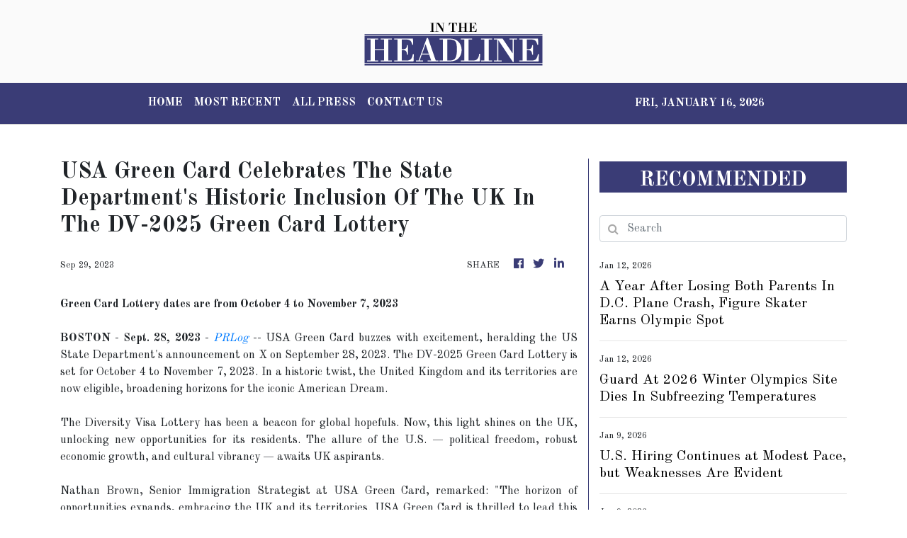

--- FILE ---
content_type: text/html; charset=utf-8
request_url: https://us-central1-vertical-news-network.cloudfunctions.net/get/fetch-include-rss
body_size: 21251
content:
[
  {
    "id": 111343638,
    "title": "Trump Administration Nears Trade Deal With Taiwan",
    "summary": "The deal would cut tariffs and include a commitment from Taiwanese Semiconductor Manufacturing Corporation, the island’s chip giant, to build more manufacturing plants in the United States.",
    "slug": "trump-administration-nears-trade-deal-with-taiwan",
    "link": "https://www.nytimes.com/2026/01/12/business/economy/trump-taiwan-deal.html",
    "date_published": "2026-01-12T17:31:00.000Z",
    "images": "https://static01.nyt.com/images/2026/01/12/multimedia/12dc-trade-taiwan-fhkq/12dc-trade-taiwan-fhkq-mediumSquareAt3X.jpg",
    "categories": "353,577,598,1155,1157,1158,1245,1941,1962",
    "img_id": "0",
    "caption": "",
    "country": "United States",
    "source_type": "rss",
    "source": "New York Times"
  },
  {
    "id": 111332752,
    "title": "Trump on DOJ's Federal Reserve probe: 'I don't know anything about it'",
    "summary": "President Trump said on Sunday that he doesn’t “know anything” about the Department of Justice (DOJ) probe into Federal Reserve Chair Jerome Powell. In a brief interview with NBC News, Trump denied knowledge of the criminal investigation while repeating his frequent criticism of Powell, specifically pointing to ongoing renovations at the two Fed buildings. “I...",
    "slug": "trump-on-dojs-federal-reserve-probe-i-dont-know-anything-about-it",
    "link": "https://thehill.com/homenews/administration/5684261-donald-trump-doj-jerome-powell/",
    "date_published": "2026-01-12T12:49:27.000Z",
    "images": "https://thehill.com/wp-content/uploads/sites/2/2026/01/AP26009767977296-e1768140602896.jpg?w=900",
    "categories": "353,577,598,1155,1157,1158,1245,1941,1962",
    "img_id": "0",
    "caption": "",
    "country": "United States",
    "source_type": "rss",
    "source": "The Hill"
  },
  {
    "id": 111339145,
    "title": "A Year After Losing Both Parents In D.C. Plane Crash, Figure Skater Earns Olympic Spot",
    "summary": "Maxim Naumov's parents, who competed for Russia in two Olympics, were among 67 who died in a commercial plane crash last Jan. 29 in Washington, D.C.",
    "slug": "a-year-after-losing-both-parents-in-dc-plane-crash-figure-skater-earns-olympic-spot",
    "link": "https://www.huffpost.com/entry/maxim-naumov-winter-olympics-2026_n_6964cc5de4b0b3be67eb8ed5",
    "date_published": "2026-01-12T10:52:44.000Z",
    "images": "",
    "categories": "4062,162,1094,2804,4043,4063,4515,4526,4527,4528,4531,4538,4552,4553,4558,4566",
    "img_id": "0",
    "caption": "",
    "country": "United States",
    "source_type": "rss",
    "source": "HuffPost"
  },
  {
    "id": 110967183,
    "title": "Gillingham linked with Scotland raid",
    "summary": "Gillingham are being linked with players in Scotland - with reports of one bid being rejected.",
    "slug": "gillingham-linked-with-scotland-raid",
    "link": "https://www.kentonline.co.uk/medway/sport/gillingham-linked-with-scotland-raid-334902/",
    "date_published": "2026-01-12T10:39:58.000Z",
    "images": "https://www.kentonline.co.uk/_media/img/330x0/F7GS7X5IJ71HN150VIDO.jpg",
    "categories": "4062,162,1094,2804,4043,4063,4515,4526,4527,4528,4531,4538,4552,4553,4558,4566",
    "img_id": "0",
    "caption": "",
    "country": "United Kingdom",
    "source_type": "rss",
    "source": "KentOnline"
  },
  {
    "id": 111339146,
    "title": "Guard At 2026 Winter Olympics Site Dies In Subfreezing Temperatures",
    "summary": "Italy’s government called for a full investigation into the circumstances of the 55-year-old worker’s death.",
    "slug": "guard-at-2026-winter-olympics-site-dies-in-subfreezing-temperatures",
    "link": "https://www.huffpost.com/entry/winter-games-worker-death_n_6964cc0fe4b0dfe68aa83563",
    "date_published": "2026-01-12T10:32:55.000Z",
    "images": "",
    "categories": "4062,162,1094,2804,4043,4063,4515,4526,4527,4528,4531,4538,4552,4553,4558,4566",
    "img_id": "0",
    "caption": "",
    "country": "United States",
    "source_type": "rss",
    "source": "HuffPost"
  },
  {
    "id": 111313600,
    "title": "KentOnline’s team of the week",
    "summary": "Find out who’s in KentOnline’s team of the week and vote for your star man.",
    "slug": "kentonlines-team-of-the-week",
    "link": "https://www.kentonline.co.uk/medway/sport/kentonline-s-team-of-the-week-334977/",
    "date_published": "2026-01-12T09:59:11.000Z",
    "images": "https://www.kentonline.co.uk/_media/img/330x0/WRG5WWRBEOZCMK1CXB2N.jpg",
    "categories": "4062,162,1094,2804,4043,4063,4515,4526,4527,4528,4531,4538,4552,4553,4558,4566",
    "img_id": "0",
    "caption": "",
    "country": "United Kingdom",
    "source_type": "rss",
    "source": "KentOnline"
  },
  {
    "id": 111313601,
    "title": "Comper urges patience as Gillingham’s owners back club",
    "summary": "Gillingham managing director Joe Comper says the owners shouldn’t be the target of fan frustration as the club battles to regain momentum in League 2.",
    "slug": "comper-urges-patience-as-gillinghams-owners-back-club",
    "link": "https://www.kentonline.co.uk/medway/sport/comper-urges-patience-as-gillingham-s-owners-back-club-334972/",
    "date_published": "2026-01-12T05:00:00.000Z",
    "images": "https://www.kentonline.co.uk/_media/img/330x0/Z9WXQU7NUPLQZP4OXYK6.jpg",
    "categories": "4062,162,1094,2804,4043,4063,4515,4526,4527,4528,4531,4538,4552,4553,4558,4566",
    "img_id": "0",
    "caption": "",
    "country": "United Kingdom",
    "source_type": "rss",
    "source": "KentOnline"
  },
  {
    "id": 111290917,
    "title": "Bessent says US may lift some Venezuela sanctions this week: Reuters",
    "summary": "Treasury Secretary Scott Bessent told Reuters on Friday that the U.S. may lift some sanctions on Venezuela in order to facilitate oil sales.  Bessent also said that nearly $5 billion in Venezuela’s frozen International Monetary Fund (IMF) special drawing rights monetary assets could be used to rebuild its economy. The IMF has not engaged with...",
    "slug": "bessent-says-us-may-lift-some-venezuela-sanctions-this-week-reuters",
    "link": "https://thehill.com/policy/international/5684077-treasury-venezuela-oil-sales/",
    "date_published": "2026-01-12T04:23:56.000Z",
    "images": "https://thehill.com/wp-content/uploads/sites/2/2025/12/AP25309791037015-e1764684092791.jpg?w=900",
    "categories": "353,577,598,1155,1157,1158,1245,1941,1962",
    "img_id": "0",
    "caption": "",
    "country": "United States",
    "source_type": "rss",
    "source": "The Hill"
  },
  {
    "id": 111269862,
    "title": "Stock futures fall after Powell confirms criminal probe into Fed",
    "summary": "Stocks fell in overnight trading Sunday after Federal Reserve Chair Jerome Powell confirmed the Trump administration had opened a criminal investigation into the central bank. Dow Jones Industrial Average futures were down 200 points shortly after 8:30 p.m. EST, falling 0.4 percent. S&P 500 futures were down 0.5 percent and Nasdaq futures were down 0.7...",
    "slug": "stock-futures-fall-after-powell-confirms-criminal-probe-into-fed",
    "link": "https://thehill.com/business/5683977-stocks-fall-federal-reserve-investigation/",
    "date_published": "2026-01-12T01:58:49.000Z",
    "images": "https://thehill.com/wp-content/uploads/sites/2/2025/07/PowellJerome_TrumpDonald_FedVisit_072425_APPhotoJuliaDemareeNikhinson.jpg?w=900",
    "categories": "353,577,598,1155,1157,1158,1245,1941,1962",
    "img_id": "0",
    "caption": "",
    "country": "United States",
    "source_type": "rss",
    "source": "The Hill"
  },
  {
    "id": 111269863,
    "title": "Powell confirms DOJ probe into Fed, blasts Trump pressure on rates",
    "summary": "The Department of Justice (DOJ) has opened a probe into the Federal Reserve’s ongoing renovation of its headquarters in Washington, D.C. Federal Reserve Chair Jerome Powell said in a statement Sunday that the DOJ served the Fed with grand jury subpoenas and threatened a criminal indictment related to his testimony before the Senate Banking Committee...",
    "slug": "powell-confirms-doj-probe-into-fed-blasts-trump-pressure-on-rates",
    "link": "https://thehill.com/business/5683941-doj-probe-federal-reserve/",
    "date_published": "2026-01-12T01:11:47.000Z",
    "images": "https://thehill.com/wp-content/uploads/sites/2/2025/12/AP25302717886123_da0010-e1765391247972.jpg?w=900",
    "categories": "353,577,598,1155,1157,1158,1245,1941,1962",
    "img_id": "0",
    "caption": "",
    "country": "United States",
    "source_type": "rss",
    "source": "The Hill"
  },
  {
    "id": 111257667,
    "title": "Cuba responds to Trump's demand to cut deal: 'No one dictates what we do' ",
    "summary": "Cuba has responded to President Trump’s demand to cut a deal with the United States, saying, “No one dictates what we do.” “#Cuba is a free, independent, and sovereign nation. No one dictates what we do. Cuba does not aggress; it is aggressed upon by the United States for 66 years, and it does not...",
    "slug": "cuba-responds-to-trumps-demand-to-cut-deal-no-one-dictates-what-we-do",
    "link": "https://thehill.com/policy/international/5683804-cuba-trump-deal-demands/",
    "date_published": "2026-01-11T22:28:52.000Z",
    "images": "https://thehill.com/wp-content/uploads/sites/2/2026/01/AP26003682662963-e1767625424357.jpg?w=900",
    "categories": "353,577,598,1155,1157,1158,1245,1941,1962",
    "img_id": "0",
    "caption": "",
    "country": "United States",
    "source_type": "rss",
    "source": "The Hill"
  },
  {
    "id": 111213872,
    "title": "Trump signs executive order to safeguard Venezuelan oil revenue",
    "summary": "President Trump signed an executive order to protect Venezuelan oil revenue from being used in judicial proceedings, a week after U.S. forces initiated a covert operation to capture former Venezuelan President Nicolás Maduro. The executive order, signed Friday and made public on Saturday, declared a national emergency to ensure Venezuelan oil revenue held in U.S....",
    "slug": "trump-signs-executive-order-to-safeguard-venezuelan-oil-revenue",
    "link": "https://thehill.com/homenews/administration/5683409-trump-executive-order-venezuela-oil/",
    "date_published": "2026-01-11T14:10:09.000Z",
    "images": "https://thehill.com/wp-content/uploads/sites/2/2026/01/AP26009767977296-e1768140602896.jpg?w=900",
    "categories": "353,577,598,1155,1157,1158,1245,1941,1962",
    "img_id": "0",
    "caption": "",
    "country": "United States",
    "source_type": "rss",
    "source": "The Hill"
  },
  {
    "id": 111153460,
    "title": "Bessent: Covering tariff refunds wouldn't be a 'problem' for Treasury",
    "summary": "Treasury Secretary Scott Bessent on Friday said it's no \"problem\" for the U.S. to pay off tariff refunds if the Supreme Court rules against President Trump's tariffs. \"It won't be a problem if we have to do it, but I can tell you that if it happens — which I don't think it's going to...",
    "slug": "bessent-covering-tariff-refunds-wouldnt-be-a-problem-for-treasury",
    "link": "https://thehill.com/homenews/administration/5683246-trump-tariffs-treasury-refunds/",
    "date_published": "2026-01-11T04:01:54.000Z",
    "images": "https://thehill.com/wp-content/uploads/sites/2/2025/12/AP25309791037015-e1764684092791.jpg?w=900",
    "categories": "353,577,598,1155,1157,1158,1245,1941,1962",
    "img_id": "0",
    "caption": "",
    "country": "United States",
    "source_type": "rss",
    "source": "The Hill"
  },
  {
    "id": 111130202,
    "title": "Loeffler says SBA will relocate Minneapolis district office amid 'local hostility' toward ICE",
    "summary": "Small Business Administration (SBA) head Kelly Loeffler said Saturday that the agency’s Minneapolis office is being relocated, citing “overwhelming local hostility” toward Immigration and Customs Enforcement (ICE) officers in recent days. “Since Day One, I have been clear that SBA will not continue to surge resources to communities that refuse to protect their small business...",
    "slug": "loeffler-says-sba-will-relocate-minneapolis-district-office-amid-local-hostility-toward-ice",
    "link": "https://thehill.com/homenews/state-watch/5683142-sba-to-relocate-minneapolis-office/",
    "date_published": "2026-01-10T23:35:26.000Z",
    "images": "https://thehill.com/wp-content/uploads/sites/2/2025/03/AP25029774793872-e1742573230961.jpg?w=900",
    "categories": "353,577,598,1155,1157,1158,1245,1941,1962",
    "img_id": "0",
    "caption": "",
    "country": "United States",
    "source_type": "rss",
    "source": "The Hill"
  },
  {
    "id": 111120056,
    "title": "O’Leary calls December jobs report ‘soft'",
    "summary": "Entrepreneur Kevin O’Leary on Friday said job gains in December were “soft,\" but added that he is optimistic about the U.S. economy in 2026. The U.S. added 50,000 jobs last month while the unemployment rate dropped to 4.4 percent. “Fifty thousand was soft, no getting around it. You wish it was 150,000,” O’Leary, a Canadian...",
    "slug": "oleary-calls-december-jobs-report-soft",
    "link": "https://thehill.com/business/5683025-oleary-job-market-concerns/",
    "date_published": "2026-01-10T21:10:16.000Z",
    "images": "https://thehill.com/wp-content/uploads/sites/2/2025/04/olearykevin_040925gn10_w.jpg?w=900",
    "categories": "353,577,598,1155,1157,1158,1245,1941,1962",
    "img_id": "0",
    "caption": "",
    "country": "United States",
    "source_type": "rss",
    "source": "The Hill"
  },
  {
    "id": 111131499,
    "title": "Southern Counties East League round-up",
    "summary": "Whitstable scored twice at the death to move 11 points clear in the Southern Counties East Premier Division.",
    "slug": "southern-counties-east-league-roundup",
    "link": "https://www.kentonline.co.uk/whitstable/sport/southern-counties-east-league-round-up-334953/",
    "date_published": "2026-01-10T21:06:24.000Z",
    "images": "https://www.kentonline.co.uk/_media/img/330x0/GZSPMDD4BBAHLXPG4NTU.jpg",
    "categories": "4062,162,1094,2804,4043,4063,4515,4526,4527,4528,4531,4538,4552,4553,4558,4566",
    "img_id": "0",
    "caption": "",
    "country": "United Kingdom",
    "source_type": "rss",
    "source": "KentOnline"
  },
  {
    "id": 111131500,
    "title": "Isthmian League round-up",
    "summary": "Substitute Kai Garrett scored a late winner on his debut as Ashford stormed back to beat AFC Croydon in Isthmian South East.",
    "slug": "isthmian-league-roundup",
    "link": "https://www.kentonline.co.uk/ashford/sport/isthmian-league-round-up-334951/",
    "date_published": "2026-01-10T20:27:10.000Z",
    "images": "https://www.kentonline.co.uk/_media/img/330x0/SWQLV3RCDJMH30DU77UT.jpg",
    "categories": "4062,162,1094,2804,4043,4063,4515,4526,4527,4528,4531,4538,4552,4553,4558,4566",
    "img_id": "0",
    "caption": "",
    "country": "United Kingdom",
    "source_type": "rss",
    "source": "KentOnline"
  },
  {
    "id": 110937198,
    "title": "Football fixtures and results",
    "summary": "Catch up with all the week’s football fixtures and results.",
    "slug": "football-fixtures-and-results",
    "link": "https://www.kentonline.co.uk/maidstone/sport/football-fixtures-and-results-334850/",
    "date_published": "2026-01-10T19:15:07.000Z",
    "images": "https://www.kentonline.co.uk/_media/img/330x0/398NCE1UK3L3HLGFSILQ.jpg",
    "categories": "4062,162,1094,2804,4043,4063,4515,4526,4527,4528,4531,4538,4552,4553,4558,4566",
    "img_id": "0",
    "caption": "",
    "country": "United Kingdom",
    "source_type": "rss",
    "source": "KentOnline"
  },
  {
    "id": 111110445,
    "title": "Bill Pulte says White House moving away from 50-year mortgage plan ",
    "summary": "Federal Housing Finance Agency Director Bill Pulte indicated Friday that the Trump administration may be moving away from a 50-year mortgage proposal floated as a way to lower costs for homebuyers. “I think we have other priorities,” Pulte told reporters when asked if the White House was still considering the idea. His comments came just...",
    "slug": "bill-pulte-says-white-house-moving-away-from-50year-mortgage-plan",
    "link": "https://thehill.com/homenews/administration/5682900-mortgage-proposal-reconsideration/",
    "date_published": "2026-01-10T19:09:55.000Z",
    "images": "https://thehill.com/wp-content/uploads/sites/2/2025/12/AP25245457703609-e1764873756369.jpg?w=900",
    "categories": "353,577,598,1155,1157,1158,1245,1941,1962",
    "img_id": "0",
    "caption": "",
    "country": "United States",
    "source_type": "rss",
    "source": "The Hill"
  },
  {
    "id": 111027738,
    "title": "Trump calls for one-year 10 percent cap on credit card interest rates",
    "summary": "President Trump on Friday night called on credit card companies to cap interest rates at 10 percent. “Please be informed that we will no longer let the American Public be ‘ripped off’ by Credit Card Companies that are charging Interest Rates of 20 to 30%, and even more, which festered unimpeded during the Sleepy Joe...",
    "slug": "trump-calls-for-oneyear-10-percent-cap-on-credit-card-interest-rates",
    "link": "https://thehill.com/homenews/administration/5682596-trump-credit-card-interest/",
    "date_published": "2026-01-10T03:10:19.000Z",
    "images": "https://thehill.com/wp-content/uploads/sites/2/2026/01/AP26003610658998-e1767888054209.jpg?w=900",
    "categories": "353,577,598,1155,1157,1158,1245,1941,1962",
    "img_id": "0",
    "caption": "",
    "country": "United States",
    "source_type": "rss",
    "source": "The Hill"
  },
  {
    "id": 110968688,
    "title": "E.U. and South America to Form Free-Trade Zone With 700 Million People",
    "summary": "The agreement represents a push for deeper global cooperation, in contrast to the United States’ turning to coercion in its dealings with other countries.",
    "slug": "eu-and-south-america-to-form-freetrade-zone-with-700-million-people",
    "link": "https://www.nytimes.com/2026/01/09/business/economy/european-union-mercosur-trade.html",
    "date_published": "2026-01-10T01:56:20.000Z",
    "images": "https://static01.nyt.com/images/2026/01/09/multimedia/09biz-eu-mercosur1-qchz/09biz-eu-mercosur1-qchz-mediumSquareAt3X.jpg",
    "categories": "353,577,598,1155,1157,1158,1245,1941,1962",
    "img_id": "0",
    "caption": "",
    "country": "United States",
    "source_type": "rss",
    "source": "New York Times"
  },
  {
    "id": 110980739,
    "title": "U.S. Hiring Continues at Modest Pace, but Weaknesses Are Evident",
    "summary": "The unemployment rate fell in December, but job growth across 2025 was the lowest in five years.",
    "slug": "us-hiring-continues-at-modest-pace-but-weaknesses-are-evident",
    "link": "https://www.nytimes.com/2026/01/05/business/economy/business-economy-jobs-report-december.html",
    "date_published": "2026-01-09T23:17:06.000Z",
    "images": "",
    "categories": "353,577,598,1155,1157,1158,1245,1941,1962",
    "img_id": "0",
    "caption": "",
    "country": "United States",
    "source_type": "rss",
    "source": "New York Times"
  },
  {
    "id": 111015594,
    "title": "Supreme Court will hear Cisco’s appeal in Falun Gong lawsuit",
    "summary": "The Supreme Court agreed to hear Cisco’s bid to stave off a long-running lawsuit alleging the tech giant aided the Chinese government’s persecution of the Falun Gong spiritual movement.  The 2011 lawsuit is brought by a group of Chinese nationals and a U.S. citizen who say they or their family members are Falun Gong practitioners who suffered torture, forced labor or other abuses while detained in China.  They claim Cisco and two of its...",
    "slug": "supreme-court-will-hear-ciscos-appeal-infalun-gong-lawsuit",
    "link": "https://thehill.com/regulation/court-battles/5682351-supreme-court-cisco-china-persecution/",
    "date_published": "2026-01-09T22:47:10.000Z",
    "images": "https://thehill.com/wp-content/uploads/sites/2/2023/09/650cad0fca0853.88432048.jpeg?w=900",
    "categories": "353,577,598,1155,1157,1158,1245,1941,1962",
    "img_id": "0",
    "caption": "",
    "country": "United States",
    "source_type": "rss",
    "source": "The Hill"
  },
  {
    "id": 111015595,
    "title": "Supreme Court will review FCC’s fines against AT&T, Verizon ",
    "summary": "The Supreme Court agreed Friday to decide whether the Federal Communications Commission's (FCC) authority to issue massive fines violated AT&T's and Verizon’s constitutional right to a jury trial.  It’s the latest Supreme Court case to take aim at federal agencies’ regulatory power. The case is expected to be argued near the end of this term, which would enable it to...",
    "slug": "supreme-court-willreviewfccsfines-against-att-verizon",
    "link": "https://thehill.com/regulation/court-battles/5682306-supreme-court-fcc-fines-att-verizon/",
    "date_published": "2026-01-09T22:23:01.000Z",
    "images": "https://thehill.com/wp-content/uploads/sites/2/2025/11/AP24194428069855-e1763049330598.jpg?w=800",
    "categories": "353,577,598,1155,1157,1158,1245,1941,1962",
    "img_id": "0",
    "caption": "",
    "country": "United States",
    "source_type": "rss",
    "source": "The Hill"
  },
  {
    "id": 111007278,
    "title": "Jobs Report Shows U.S. Hiring Slowed One Year Into Trump’s Second Term",
    "summary": "As economists pointed to some of the president’s policies to explain the latest Labor Department data, White House aides sought to make the case for optimism in the new year.",
    "slug": "jobs-report-shows-us-hiring-slowed-one-year-into-trumps-second-term",
    "link": "https://www.nytimes.com/2026/01/09/us/politics/us-hiring-economy-trump-second-term.html",
    "date_published": "2026-01-09T21:39:15.000Z",
    "images": "https://static01.nyt.com/images/2026/01/09/multimedia/09biz-jobs-report-trump-qblv/09biz-jobs-report-trump-qblv-mediumSquareAt3X.jpg",
    "categories": "353,577,598,1155,1157,1158,1245,1941,1962",
    "img_id": "0",
    "caption": "",
    "country": "United States",
    "source_type": "rss",
    "source": "New York Times"
  },
  {
    "id": 111015596,
    "title": "Trump accidentally disclosed jobs report data before release, White House says",
    "summary": "The White House said Friday it is reviewing its policies regarding economic data releases after an “inadvertent disclosure” of jobs report data by President Trump. In a series of Thursday evening posts on Truth Social, the president shared infographics including information from the December jobs report, which was released Friday morning. Presidents are routinely briefed...",
    "slug": "trump-accidentally-disclosed-jobs-report-data-before-release-white-house-says",
    "link": "https://thehill.com/business/5681858-trump-discloses-jobs-report-data/",
    "date_published": "2026-01-09T20:09:11.000Z",
    "images": "https://thehill.com/wp-content/uploads/sites/2/2026/01/AP26006560139543-e1767878612533.jpg?w=900",
    "categories": "353,577,598,1155,1157,1158,1245,1941,1962",
    "img_id": "0",
    "caption": "",
    "country": "United States",
    "source_type": "rss",
    "source": "The Hill"
  },
  {
    "id": 110997514,
    "title": "Macy’s to close stores across 12 states in early 2026: Which locations are shuttering?",
    "summary": "Macy’s has revealed the latest stores slated for closure as part of its ongoing efforts to reallocate resources and strengthen the brand.",
    "slug": "macys-to-close-stores-across-12-states-in-early-2026-which-locations-are-shuttering",
    "link": "https://thehill.com/business/5681572-macys-to-close-stores-across-12-states-in-early-2026-which-locations-are-shuttering/",
    "date_published": "2026-01-09T17:28:11.000Z",
    "images": "https://thehill.com/wp-content/uploads/sites/2/2026/01/MacysAP25347095009498-e1767979333432.jpg?w=800",
    "categories": "353,577,598,1155,1157,1158,1245,1941,1962",
    "img_id": "0",
    "caption": "",
    "country": "United States",
    "source_type": "rss",
    "source": "The Hill"
  },
  {
    "id": 110980738,
    "title": "What to know about the report.",
    "summary": "",
    "slug": "what-to-know-about-the-report",
    "link": "https://www.nytimes.com/live/2026/01/05/business/jobs-report-economy/what-to-know-about-the-report",
    "date_published": "2026-01-09T15:05:02.000Z",
    "images": "",
    "categories": "353,577,598,1155,1157,1158,1245,1941,1962",
    "img_id": "0",
    "caption": "",
    "country": "United States",
    "source_type": "rss",
    "source": "New York Times"
  },
  {
    "id": 110968689,
    "title": "December’s Jobs Data Reinforces Fed’s Cautious Approach to Future Cuts",
    "summary": "For the central bank to lower interest rates again, officials will likely need to see more notable signs that unemployment is rising.",
    "slug": "decembers-jobs-data-reinforces-feds-cautious-approach-to-future-cuts",
    "link": "https://www.nytimes.com/2026/01/09/business/economy/federal-reserve-labor-market-rate-cuts.html",
    "date_published": "2026-01-09T14:23:55.000Z",
    "images": "https://static01.nyt.com/images/2026/01/09/multimedia/09biz-jobs-fed-vqhj/09biz-jobs-fed-vqhj-mediumSquareAt3X.jpg",
    "categories": "353,577,598,1155,1157,1158,1245,1941,1962",
    "img_id": "0",
    "caption": "",
    "country": "United States",
    "source_type": "rss",
    "source": "New York Times"
  },
  {
    "id": 110968690,
    "title": "What to know about the report.",
    "summary": "Data on the labor market in December will be closely watched for clues on the state of the economy.",
    "slug": "what-to-know-about-the-report",
    "link": "https://www.nytimes.com/live/2026/01/05/business/jobs-report-economy/business-economy-jobs-report-december",
    "date_published": "2026-01-09T13:39:57.000Z",
    "images": "",
    "categories": "353,577,598,1155,1157,1158,1245,1941,1962",
    "img_id": "0",
    "caption": "",
    "country": "United States",
    "source_type": "rss",
    "source": "New York Times"
  },
  {
    "id": 110977980,
    "title": "US added 50K jobs in December as hiring slowed",
    "summary": "The U.S. added 50,000 jobs and the unemployment rate ticked down to 4.4 percent in December, according to data released Friday by the Labor Department. Economists expected the December jobs report to show a gain of roughly 55,000 jobs and the jobless rate to tick down to 4.5 percent, according to consensus estimates. The Bureau...",
    "slug": "us-added-50k-jobs-in-december-as-hiring-slowed",
    "link": "https://thehill.com/business/5681048-us-added-50k-jobs-in-december-as-hiring-slowed/",
    "date_published": "2026-01-09T13:34:23.000Z",
    "images": "https://thehill.com/wp-content/uploads/sites/2/2025/12/AP25310648029499-e1764861030614.jpg?w=900",
    "categories": "353,577,598,1155,1157,1158,1245,1941,1962",
    "img_id": "0",
    "caption": "",
    "country": "United States",
    "source_type": "rss",
    "source": "The Hill"
  },
  {
    "id": 110841139,
    "title": "Minimum Wage Rises in Some States as Workers Struggle With Basic Costs",
    "summary": "This year, for the first time, more workers will live in states with a minimum wage of at least $15 per hour than in states with the federal minimum of $7.25.",
    "slug": "minimum-wage-rises-in-some-states-as-workers-struggle-with-basic-costs",
    "link": "https://www.nytimes.com/2026/01/08/us/minimum-wage-increases.html",
    "date_published": "2026-01-09T12:49:47.000Z",
    "images": "https://static01.nyt.com/images/2026/01/08/us/08nat-minimum-wage/08nat-minimum-wage-mediumSquareAt3X.jpg",
    "categories": "353,577,598,1155,1157,1158,1245,1941,1962",
    "img_id": "0",
    "caption": "",
    "country": "United States",
    "source_type": "rss",
    "source": "New York Times"
  },
  {
    "id": 110926379,
    "title": "Nicolai Tangen Manages Trillions of Dollars, but His Podcast Made Him Famous",
    "summary": "Nicolai Tangen wanted to raise the profile of Norway’s $2.1 trillion oil fund and change corporate behavior, but he may have helped embroil it in a geopolitical tangle.",
    "slug": "nicolai-tangen-manages-trillions-of-dollars-but-his-podcast-made-him-famous",
    "link": "https://www.nytimes.com/2026/01/09/business/economy/nicolai-tangen-in-good-company-podcast-norges-bank.html",
    "date_published": "2026-01-09T12:08:53.000Z",
    "images": "https://static01.nyt.com/images/2026/01/11/multimedia/00biz-norway-wealth-fund-10-qjcl/00biz-norway-wealth-fund-10-qjcl-mediumSquareAt3X.jpg",
    "categories": "353,577,598,1155,1157,1158,1245,1941,1962",
    "img_id": "0",
    "caption": "",
    "country": "United States",
    "source_type": "rss",
    "source": "New York Times"
  },
  {
    "id": 110966251,
    "title": "The top 10 hottest housing markets in 2026: Zillow",
    "summary": "Homebuyers in this Northeast city should brace for \"bidding wars and broken hearts,\" according to Zillow.",
    "slug": "the-top-10-hottest-housing-markets-in-2026-zillow",
    "link": "https://thehill.com/business/5679688-top-10-hottest-housing-markets-2026/",
    "date_published": "2026-01-09T11:50:19.000Z",
    "images": "https://thehill.com/wp-content/uploads/sites/2/2026/01/AP18103816828639-e1767959404523.jpg?w=900",
    "categories": "353,577,598,1155,1157,1158,1245,1941,1962",
    "img_id": "0",
    "caption": "",
    "country": "United States",
    "source_type": "rss",
    "source": "The Hill"
  },
  {
    "id": 110966252,
    "title": "These are the 10 fastest-growing jobs in the US, LinkedIn says",
    "summary": "AI-related roles rank among the fastest-growing jobs in the U.S., LinkedIn's annual rankings show.",
    "slug": "these-are-the-10-fastestgrowing-jobs-in-the-us-linkedin-says",
    "link": "https://thehill.com/business/5680480-10-fastest-growing-jobs-us/",
    "date_published": "2026-01-09T11:36:45.000Z",
    "images": "https://thehill.com/wp-content/uploads/sites/2/2026/01/GettyImages-2175168300-e1767914768635.jpg?w=800",
    "categories": "353,577,598,1155,1157,1158,1245,1941,1962",
    "img_id": "0",
    "caption": "",
    "country": "United States",
    "source_type": "rss",
    "source": "The Hill"
  },
  {
    "id": 110966253,
    "title": "Trump plans for Venezuela's oil begin to take shape ahead of Friday White House meeting",
    "summary": "The Trump administration’s plans for Venezuelan oil are beginning to take shape, including a U.S. takeover of the fuel produced there and something of a step back from the initial push to swiftly involve U.S. producers. Immediately after the capture of Venezuelan leader Nicolás Maduro, President Trump indicated that U.S. firms��would be involved in pumping the...",
    "slug": "trump-plans-for-venezuelas-oil-begin-to-take-shape-ahead-of-friday-white-house-meeting",
    "link": "https://thehill.com/policy/energy-environment/5680274-trump-venezuela-oil-maduro/",
    "date_published": "2026-01-09T11:00:00.000Z",
    "images": "https://thehill.com/wp-content/uploads/sites/2/2026/01/VenezuelaOil_Frazin_AP_EdgarFrias.jpg?w=900",
    "categories": "353,577,598,1155,1157,1158,1245,1941,1962",
    "img_id": "0",
    "caption": "",
    "country": "United States",
    "source_type": "rss",
    "source": "The Hill"
  },
  {
    "id": 110959049,
    "title": "What to Know About the Latest Jobs Report",
    "summary": "Data on the labor market in December will be closely watched for clues on the state of the economy.",
    "slug": "what-to-know-about-the-latest-jobs-report",
    "link": "https://www.nytimes.com/2026/01/09/business/economy/business-economy-jobs-report-december.html",
    "date_published": "2026-01-09T10:02:18.000Z",
    "images": "https://static01.nyt.com/images/2026/01/09/multimedia/09biz-jobs-promo-cqbm/09biz-jobs-promo-cqbm-mediumSquareAt3X.jpg",
    "categories": "353,577,598,1155,1157,1158,1245,1941,1962",
    "img_id": "0",
    "caption": "",
    "country": "United States",
    "source_type": "rss",
    "source": "New York Times"
  },
  {
    "id": 110984651,
    "title": "2-Time U.S. Olympic Champion Injured In 'Silliest Fall,' Putting 2026 Games In Doubt",
    "summary": "The accident threatens the star's chance to win a third straight gold medal at next month's Winter Olympics in Italy.",
    "slug": "2time-us-olympic-champion-injured-in-silliest-fall-putting-2026-games-in-doubt",
    "link": "https://www.huffpost.com/entry/winter-olympics-star-injured_n_6960a44de4b088e2524e308e",
    "date_published": "2026-01-09T06:54:38.000Z",
    "images": "",
    "categories": "4062,162,1094,2804,4043,4063,4515,4526,4527,4528,4531,4538,4552,4553,4558,4566",
    "img_id": "0",
    "caption": "",
    "country": "United States",
    "source_type": "rss",
    "source": "HuffPost"
  },
  {
    "id": 110912174,
    "title": "'Vast wealth Trump imagines' from Venezuelan oil doesn't exist: Krugman",
    "summary": "Economist Paul Krugman on Wednesday said there's no wealth to be gained after President Trump said that U.S. oil companies would take control of Venezuela's oil production following the ousting of the country's president, Nicolás Maduro. \"Donald Trump’s Venezuela venture is a very different story,\" Krugman wrote on his Substack. \"During his triumphalist press conference after the...",
    "slug": "vast-wealth-trump-imagines-from-venezuelan-oil-doesnt-exist-krugman",
    "link": "https://thehill.com/homenews/administration/5679642-krugman-venezuela-oil-reserves/",
    "date_published": "2026-01-08T23:37:00.000Z",
    "images": "https://thehill.com/wp-content/uploads/sites/2/2024/12/GettyImages-2159826020-e1733929384832.jpg?w=900",
    "categories": "353,577,598,1155,1157,1158,1245,1941,1962",
    "img_id": "0",
    "caption": "",
    "country": "United States",
    "source_type": "rss",
    "source": "The Hill"
  },
  {
    "id": 110912175,
    "title": "Trump says he's ordered $200 billion mortgage bond purchase",
    "summary": "President Trump said Thursday he ordered the purchase of $200 billion in mortgage bonds with the goal of easing housing costs through lower interest rates. In a Thursday post on Truth Social, the president said he instructed unspecified \"Representatives\" to buy $200 billion in mortgage-backed securities, which he argued would \"drive Mortgage Rates DOWN, monthly...",
    "slug": "trump-says-hes-ordered-200-billion-mortgage-bond-purchase",
    "link": "https://thehill.com/business/5680245-trump-orders-mortgage-bond-purchase/",
    "date_published": "2026-01-08T23:17:01.000Z",
    "images": "https://thehill.com/wp-content/uploads/sites/2/2026/01/housing_affordable_new-york_mortgage_05222020_AP20198597584060-1.jpg?w=900",
    "categories": "353,577,598,1155,1157,1158,1245,1941,1962",
    "img_id": "0",
    "caption": "",
    "country": "United States",
    "source_type": "rss",
    "source": "The Hill"
  },
  {
    "id": 110891130,
    "title": "Galinson invests millions as Gillingham's losses increase",
    "summary": "Gillingham’s latest accounts reveal an increase in recorded losses, which now stand at more than &#163;13m.",
    "slug": "galinson-invests-millions-as-gillinghams-losses-increase",
    "link": "https://www.kentonline.co.uk/medway/sport/galinson-invests-millions-as-gillinghams-losses-increase-334881/",
    "date_published": "2026-01-08T20:58:38.000Z",
    "images": "https://www.kentonline.co.uk/_media/img/330x0/Z41YCV4PM0RT8XU3JW5W.jpg",
    "categories": "4062,162,1094,2804,4043,4063,4515,4526,4527,4528,4531,4538,4552,4553,4558,4566",
    "img_id": "0",
    "caption": "",
    "country": "United Kingdom",
    "source_type": "rss",
    "source": "KentOnline"
  },
  {
    "id": 110851025,
    "title": "U.S. Trade Deficit Fell to Lowest Level Since 2009 as Tariffs Reshape Trade",
    "summary": "The monthly trade deficit continued to shrink in October after President Trump imposed sweeping tariffs on imports, the latest data showed.",
    "slug": "us-trade-deficit-fell-to-lowest-level-since-2009-as-tariffs-reshape-trade",
    "link": "https://www.nytimes.com/2026/01/08/business/economy/us-trade-deficit-tariffs.html",
    "date_published": "2026-01-08T16:08:33.000Z",
    "images": "https://static01.nyt.com/images/2026/01/08/multimedia/2025-biz-standalone-promos-new-2026-01-08-monthly-trade/2025-biz-standalone-promos-new-2026-01-08-monthly-trade-mediumSquareAt3X.png",
    "categories": "353,577,598,1155,1157,1158,1245,1941,1962",
    "img_id": "0",
    "caption": "",
    "country": "United States",
    "source_type": "rss",
    "source": "New York Times"
  },
  {
    "id": 110850071,
    "title": "Wicketkeeper-batsman signs new Kent deal",
    "summary": "Harry Finch has signed a Kent contract extension ahead of their 2026 summer.",
    "slug": "wicketkeeperbatsman-signs-new-kent-deal",
    "link": "https://www.kentonline.co.uk/canterbury/sport/wicketkeeper-batsman-signs-new-kent-deal-334835/",
    "date_published": "2026-01-08T11:00:26.000Z",
    "images": "https://www.kentonline.co.uk/_media/img/330x0/MH1PUA7MZ8T7TV6RTBQ6.jpg",
    "categories": "4062,162,1094,2804,4043,4063,4515,4526,4527,4528,4531,4538,4552,4553,4558,4566",
    "img_id": "0",
    "caption": "",
    "country": "United Kingdom",
    "source_type": "rss",
    "source": "KentOnline"
  },
  {
    "id": 110848886,
    "title": "Crypto industry ramps up Senate lobbying ahead of key committee votes",
    "summary": "The cryptocurrency industry is ramping up efforts to get market structure legislation past a key hurdle, as two Senate committees prepare to vote on the bill next week.  Both the Senate Banking and Senate Agriculture panels will hold markups on Jan. 15, even as Republicans and crypto-friendly Democrats seemingly have yet to reach an agreement on bill text after six months of negotiations.  Ahead of the markups next week, The Digital...",
    "slug": "crypto-industry-ramps-up-senate-lobbying-ahead-of-key-committee-votes",
    "link": "https://thehill.com/policy/technology/5677543-crypto-industry-ramps-up-senate-lobbying-ahead-of-key-committee-votes/",
    "date_published": "2026-01-08T11:00:00.000Z",
    "images": "https://thehill.com/wp-content/uploads/sites/2/2026/01/scotttim_100625gn01_w.jpg?w=900",
    "categories": "353,577,598,1155,1157,1158,1245,1941,1962",
    "img_id": "0",
    "caption": "",
    "country": "United States",
    "source_type": "rss",
    "source": "The Hill"
  },
  {
    "id": 110816900,
    "title": "Gillingham on the lookout for new youth boss",
    "summary": "Gillingham are looking for a new youth team manager after Joe Dunne’s decision to move on.",
    "slug": "gillingham-on-the-lookout-for-new-youth-boss",
    "link": "https://www.kentonline.co.uk/medway/sport/gillingham-on-the-lookout-for-new-youth-boss-334821/",
    "date_published": "2026-01-08T05:00:00.000Z",
    "images": "https://www.kentonline.co.uk/_media/img/330x0/2YZ9USKTT59EDWLJ7XZS.jpg",
    "categories": "4062,162,1094,2804,4043,4063,4515,4526,4527,4528,4531,4538,4552,4553,4558,4566",
    "img_id": "0",
    "caption": "",
    "country": "United Kingdom",
    "source_type": "rss",
    "source": "KentOnline"
  },
  {
    "id": 110816899,
    "title": "Belief remains as Williams talks up Gillingham’s promotion hopes",
    "summary": "Jonny Williams insists Gillingham can still mount a promotion push this season despite their poor run of form.",
    "slug": "belief-remains-as-williams-talks-up-gillinghams-promotion-hopes",
    "link": "https://www.kentonline.co.uk/medway/sport/belief-remains-as-williams-talks-up-gillingham-s-promotion-h-334777/",
    "date_published": "2026-01-08T05:00:00.000Z",
    "images": "https://www.kentonline.co.uk/_media/img/330x0/TSYQEHOWZ8P4ZYMGZLUN.jpg",
    "categories": "4062,162,1094,2804,4043,4063,4515,4526,4527,4528,4531,4538,4552,4553,4558,4566",
    "img_id": "0",
    "caption": "",
    "country": "United Kingdom",
    "source_type": "rss",
    "source": "KentOnline"
  },
  {
    "id": 110804093,
    "title": "Trump family crypto company applies for banking charter",
    "summary": "World Liberty Financial (WLF), a cryptocurrency company founded and run by President Trump's family, announced Wednesday it applied to become a national trust bank. In a Wednesday press release, WLF announced it had applied to the Office of the Comptroller of the Currency (OCC) for a federal banking charter. The company joins a string of...",
    "slug": "trump-family-crypto-company-applies-for-banking-charter",
    "link": "https://thehill.com/business/5677908-wlf-applies-national-trust-bank/",
    "date_published": "2026-01-08T00:31:33.000Z",
    "images": "https://thehill.com/wp-content/uploads/sites/2/2025/09/TrumpEric_WorldLibertyFinancial_050125_APPhotoAltafQadri.jpg?w=900",
    "categories": "353,577,598,1155,1157,1158,1245,1941,1962",
    "img_id": "0",
    "caption": "",
    "country": "United States",
    "source_type": "rss",
    "source": "The Hill"
  },
  {
    "id": 110793706,
    "title": "How crypto became a political powerhouse in Trump's Washington",
    "summary": "The cryptocurrency industry has descended on Washington, D.C., over the past year, becoming a key political force with allies at the highest rungs of the Trump administration after years of being spurned by major policymakers. With the inauguration of President Trump, the crypto world was welcomed into D.C. with open arms, where it found purchase with Republican leaders — and...",
    "slug": "how-crypto-became-a-political-powerhouse-in-trumps-washington",
    "link": "https://thehill.com/policy/technology/5674994-trump-crypto-industry-political-rise/",
    "date_published": "2026-01-07T22:11:28.000Z",
    "images": "https://thehill.com/wp-content/uploads/sites/2/2026/01/AP25343726118770-e1767801085979.jpg?w=900",
    "categories": "353,577,598,1155,1157,1158,1245,1941,1962",
    "img_id": "0",
    "caption": "",
    "country": "United States",
    "source_type": "rss",
    "source": "The Hill"
  },
  {
    "id": 110781532,
    "title": "Wright: US will sell Venezuelan oil ‘indefinitely’",
    "summary": "The U.S. will “indefinitely” sell Venezuelan oil, Energy Secretary Chris Wright said Wednesday — indicating that U.S. control will go beyond the barrels President Trump announced Tuesday. “We're going to market the crude coming out of Venezuela: First this backed up stored oil, and then indefinitely, going forward, we will sell the production that comes...",
    "slug": "wright-us-will-sell-venezuelan-oil-indefinitely",
    "link": "https://thehill.com/policy/energy-environment/5676484-venezuela-oil-us-control-energy-chris-wright/",
    "date_published": "2026-01-07T15:38:24.000Z",
    "images": "https://thehill.com/wp-content/uploads/sites/2/2025/11/wrightchris_111325gn01_w.jpg?w=900",
    "categories": "353,577,598,1155,1157,1158,1245,1941,1962",
    "img_id": "0",
    "caption": "",
    "country": "United States",
    "source_type": "rss",
    "source": "The Hill"
  },
  {
    "id": 110781533,
    "title": "Private employers add 41,000 jobs in December, missing estimate",
    "summary": "Private employers added 41,000 jobs in December, recovering from losses in the previous month but missing the projected estimate for gains by a few thousand jobs. Dow Jones estimated the private sector would add about 48,000 jobs in the final month of the year after losing 29,000 workers in November. Gains made were coupled with...",
    "slug": "private-employers-add-41000-jobs-in-december-missing-estimate",
    "link": "https://thehill.com/business/5676352-december-job-growth-recovery/",
    "date_published": "2026-01-07T14:40:36.000Z",
    "images": "https://thehill.com/wp-content/uploads/sites/2/2025/01/AP825895131469-e1736434411228.jpg?w=900",
    "categories": "353,577,598,1155,1157,1158,1245,1941,1962",
    "img_id": "0",
    "caption": "",
    "country": "United States",
    "source_type": "rss",
    "source": "The Hill"
  },
  {
    "id": 110075583,
    "title": "Football fixtures and results",
    "summary": "Catch up with all the football fixtures and results from the first week of the new year.",
    "slug": "football-fixtures-and-results",
    "link": "https://www.kentonline.co.uk/maidstone/sport/football-fixtures-and-results-334568/",
    "date_published": "2026-01-07T13:02:52.000Z",
    "images": "https://www.kentonline.co.uk/_media/img/330x0/BBJP3F6QP0ESCWMCOZ20.jpg",
    "categories": "4062,162,1094,2804,4043,4063,4515,4526,4527,4528,4531,4538,4552,4553,4558,4566",
    "img_id": "0",
    "caption": "",
    "country": "United Kingdom",
    "source_type": "rss",
    "source": "KentOnline"
  },
  {
    "id": 110728406,
    "title": "No cheque-book panic for Gillingham in January window",
    "summary": "Gillingham are determined to avoid overspending in their January search for attacking talent.",
    "slug": "no-chequebook-panic-for-gillingham-in-january-window",
    "link": "https://www.kentonline.co.uk/medway/sport/no-cheque-book-panic-for-gillingham-in-january-window-334776/",
    "date_published": "2026-01-07T05:00:00.000Z",
    "images": "https://www.kentonline.co.uk/_media/img/330x0/S48HXWXPNVN0L6WPNGDQ.jpg",
    "categories": "4062,162,1094,2804,4043,4063,4515,4526,4527,4528,4531,4538,4552,4553,4558,4566",
    "img_id": "0",
    "caption": "",
    "country": "United Kingdom",
    "source_type": "rss",
    "source": "KentOnline"
  },
  {
    "id": 110706219,
    "title": "Trump: Venezuela to turn over 30-50M barrels of oil to US",
    "summary": "President Trump said late Tuesday that Venezuela is going to turn over 30 million to 50 million barrels of oil to the U.S., an announcement that follows the recent operation in which U.S. military forces captured Venezuelan leader Nicolás Maduro. “I am pleased to announce that the Interim Authorities in Venezuela will be turning over...",
    "slug": "trump-venezuela-to-turn-over-3050m-barrels-of-oil-to-us",
    "link": "https://thehill.com/homenews/administration/5675892-venezuela-oil-transfer-trump/",
    "date_published": "2026-01-07T00:46:56.000Z",
    "images": "https://thehill.com/wp-content/uploads/sites/2/2026/01/AP26006563435229-e1767720074293.jpg?w=900",
    "categories": "353,577,598,1155,1157,1158,1245,1941,1962",
    "img_id": "0",
    "caption": "",
    "country": "United States",
    "source_type": "rss",
    "source": "The Hill"
  },
  {
    "id": 110696303,
    "title": "National gas price average to fall to around $3 per gallon",
    "summary": "The yearly average for a gallon of gas is expected to be $2.97, down from $3.10 in 2025.",
    "slug": "national-gas-price-average-to-fall-to-around-3-per-gallon",
    "link": "https://thehill.com/business/5674641-national-gas-price-average-3-dollars-per-gallon/",
    "date_published": "2026-01-06T16:28:43.000Z",
    "images": "https://thehill.com/wp-content/uploads/sites/2/2023/06/GettyImages-1386883085-e1712250514938.jpg?w=900",
    "categories": "353,577,598,1155,1157,1158,1245,1941,1962",
    "img_id": "0",
    "caption": "",
    "country": "United States",
    "source_type": "rss",
    "source": "The Hill"
  },
  {
    "id": 110487961,
    "title": "‘He's the best player to ever average just 30’",
    "summary": "Former England captain Sir Alastair Cook says Zak Crawley has been the “most backed player ever”.",
    "slug": "hes-the-best-player-to-ever-average-just-30",
    "link": "https://www.kentonline.co.uk/canterbury/sport/hes-the-best-player-to-ever-average-just-30-334685/",
    "date_published": "2026-01-06T15:11:04.000Z",
    "images": "https://www.kentonline.co.uk/_media/img/330x0/PXUJHZFSZVAF4EWF1VJC.jpg",
    "categories": "4062,162,1094,2804,4043,4063,4515,4526,4527,4528,4531,4538,4552,4553,4558,4566",
    "img_id": "0",
    "caption": "",
    "country": "United Kingdom",
    "source_type": "rss",
    "source": "KentOnline"
  },
  {
    "id": 110696304,
    "title": "Hilton removing hotel that sparked DHS accusations from its systems",
    "summary": "Hilton said Tuesday it is dissolving its relationship with a Minnesota hotel that sparked backlash from the Department of Homeland Security (DHS) for denying federal immigration agents from booking accommodations.  “The independent hotel owner had assured us that they had fixed this problem and published a message confirming this. A recent video clearly raises concerns...",
    "slug": "hilton-removing-hotel-that-sparked-dhs-accusations-from-its-systems",
    "link": "https://thehill.com/homenews/state-watch/5674328-hilton-removes-minnesota-hotel-dhs/",
    "date_published": "2026-01-06T14:55:47.000Z",
    "images": "https://thehill.com/wp-content/uploads/sites/2/2025/12/AP25321542468524-e1765297156939.jpg?w=900",
    "categories": "353,577,598,1155,1157,1158,1245,1941,1962",
    "img_id": "0",
    "caption": "",
    "country": "United States",
    "source_type": "rss",
    "source": "The Hill"
  },
  {
    "id": 110651671,
    "title": "Trump rejects comparisons between Iraq, Venezuela: ‘We’re going to keep the oil’",
    "summary": "President Trump on Monday dismissed comparisons between past U.S. involvement in Iraq and the recent military operation in Venezuela, saying the difference is that the Trump administration plans to keep the seized oil from Venezuela. “The difference between Iraq and this is that [former President George W. Bush] didn’t keep the oil. We’re going to...",
    "slug": "trump-rejects-comparisons-between-iraq-venezuela-were-going-to-keep-the-oil",
    "link": "https://thehill.com/homenews/administration/5674228-trump-venezuela-iraq-oil/",
    "date_published": "2026-01-06T13:20:58.000Z",
    "images": "https://thehill.com/wp-content/uploads/sites/2/2026/01/AP26004081417884-e1767705138400.jpg?w=900",
    "categories": "353,577,598,1155,1157,1158,1245,1941,1962",
    "img_id": "0",
    "caption": "",
    "country": "United States",
    "source_type": "rss",
    "source": "The Hill"
  },
  {
    "id": 110627534,
    "title": "Special year awaits Kent’s Bell-Drummond",
    "summary": "Batsman Daniel Bell-Drummond has spoken of his gratitude after being awarded a testimonial year by Kent for this year.",
    "slug": "special-year-awaits-kents-belldrummond",
    "link": "https://www.kentonline.co.uk/canterbury/sport/special-year-awaits-kent-s-bell-drummond-334487/",
    "date_published": "2026-01-06T12:00:46.000Z",
    "images": "https://www.kentonline.co.uk/_media/img/330x0/UM58CT7S2MXTSGDCQRY0.jpg",
    "categories": "4062,162,1094,2804,4043,4063,4515,4526,4527,4528,4531,4538,4552,4553,4558,4566",
    "img_id": "0",
    "caption": "",
    "country": "United Kingdom",
    "source_type": "rss",
    "source": "KentOnline"
  },
  {
    "id": 110651672,
    "title": "New cars kept selling in 2025, just not to everyday buyers",
    "summary": "Households earning more than $150,000 now buy 43% of the new cars sold in the U.S., up from 30% in 2019.",
    "slug": "new-cars-kept-selling-in-2025-just-not-to-everyday-buyers",
    "link": "https://thehill.com/business/5674017-new-cars-selling-2025/",
    "date_published": "2026-01-06T11:54:35.000Z",
    "images": "https://thehill.com/wp-content/uploads/sites/2/2026/01/AP25307175732777-e1767700142695.jpg?w=900",
    "categories": "353,577,598,1155,1157,1158,1245,1941,1962",
    "img_id": "0",
    "caption": "",
    "country": "United States",
    "source_type": "rss",
    "source": "The Hill"
  },
  {
    "id": 110651673,
    "title": "Trump makes a play for Venezuela's oil. Will US companies go for it?",
    "summary": "President Trump wants Venezuela’s oil, but whether and to what extent U.S. energy companies will actually go after it remains an open question.  Over the weekend, following the capture of leader Nicolás Maduro, Trump indicated that the U.S. would run Venezuela’s oil industry — along with the rest of the country. He said that U.S. firms...",
    "slug": "trump-makes-a-play-for-venezuelas-oil-will-us-companies-go-for-it",
    "link": "https://thehill.com/policy/energy-environment/5673744-trump-venezuela-oil-maduro-chevron/",
    "date_published": "2026-01-06T11:00:00.000Z",
    "images": "https://thehill.com/wp-content/uploads/sites/2/2026/01/venezuela_oil_12212025ap.jpg?w=900",
    "categories": "353,577,598,1155,1157,1158,1245,1941,1962",
    "img_id": "0",
    "caption": "",
    "country": "United States",
    "source_type": "rss",
    "source": "The Hill"
  },
  {
    "id": 110582234,
    "title": "Jeffries blasts Trump’s Venezuela attack as ‘unprecedented’ fight to reward oil companies",
    "summary": "House Minority Leader Hakeem Jeffries (D-N.Y.) hammered President Trump on Monday for this weekend's U.S. attack on Venezuela, saying the raid was an “unprecedented” exercise lacking both a legal authorization and a practical justification. Speaking to reporters in the Capitol, Jeffries said the Jan. 2 incursion, which led to the capture of Venezuelan leader Nicolás...",
    "slug": "jeffries-blasts-trumps-venezuela-attack-as-unprecedented-fight-to-reward-oil-companies",
    "link": "https://thehill.com/homenews/house/5673710-jeffries-criticizes-trump-venezuela/",
    "date_published": "2026-01-05T23:03:58.000Z",
    "images": "https://thehill.com/wp-content/uploads/sites/2/2026/01/1__6976.jpeg?w=900",
    "categories": "353,577,598,1155,1157,1158,1245,1941,1962",
    "img_id": "0",
    "caption": "",
    "country": "United States",
    "source_type": "rss",
    "source": "The Hill"
  },
  {
    "id": 110570705,
    "title": "DHS blasts Hilton Hotels for 'coordinated campaign' to cancel agents' reservations",
    "summary": "The Department of Homeland Security (DHS) went after Hilton Hotels on Monday, accusing it of engaging in an effort to cancel agents' reservations in Minnesota. The company pushed back on the claim. “@HiltonHotels has launched a coordinated campaign in Minneapolis to REFUSE service to DHS law enforcement,” the department wrote in a post on the...",
    "slug": "dhs-blasts-hilton-hotels-for-coordinated-campaign-to-cancel-agents-reservations",
    "link": "https://thehill.com/policy/national-security/5673439-homeland-security-hilton-hotels/",
    "date_published": "2026-01-05T20:58:07.000Z",
    "images": "https://thehill.com/wp-content/uploads/sites/2/2025/08/AP831767902322-e1754484994935.jpg?w=900",
    "categories": "353,577,598,1155,1157,1158,1245,1941,1962",
    "img_id": "0",
    "caption": "",
    "country": "United States",
    "source_type": "rss",
    "source": "The Hill"
  },
  {
    "id": 110559862,
    "title": "US-based multinational companies will be exempt from global tax deal",
    "summary": "WASHINGTON (AP) — U.S. multinational corporations will be exempted from paying more corporate taxes overseas in a deal finalized by the Organization for Economic Cooperation and Development. The OECD announced Monday that nearly 150 countries have agreed on the plan, initially crafted in 2021, to stop large global companies from shifting profits to low-tax countries,...",
    "slug": "usbased-multinational-companies-will-be-exempt-from-global-tax-deal",
    "link": "https://thehill.com/business/multinational-companies-global-tax-deal-oecd/",
    "date_published": "2026-01-05T18:31:27.000Z",
    "images": "https://thehill.com/wp-content/uploads/sites/2/2026/01/695c0480ec9006.40537736.jpeg?w=900",
    "categories": "353,577,598,1155,1157,1158,1245,1941,1962",
    "img_id": "0",
    "caption": "",
    "country": "United States",
    "source_type": "rss",
    "source": "The Hill"
  },
  {
    "id": 110538614,
    "title": "New Car Sales Are Rising Thanks to Purchases by the Well-Off",
    "summary": "A larger proportion of new cars are being bought by affluent Americans as prices and interest rates for auto loans climb, analysts said.",
    "slug": "new-car-sales-are-rising-thanks-to-purchases-by-the-welloff",
    "link": "https://www.nytimes.com/2026/01/05/business/new-car-sales.html",
    "date_published": "2026-01-05T17:57:44.000Z",
    "images": "https://static01.nyt.com/images/2026/01/02/multimedia/02biz-auto-sales-cfbz/02biz-auto-sales-cfbz-mediumSquareAt3X.jpg",
    "categories": "353,577,598,1155,1157,1158,1245,1941,1962",
    "img_id": "0",
    "caption": "",
    "country": "United States",
    "source_type": "rss",
    "source": "New York Times"
  },
  {
    "id": 110548352,
    "title": "Trump says he tipped off oil companies on Venezuela attack",
    "summary": "President Trump said Sunday that he spoke to oil companies ahead of the operation in Venezuela and claimed they’re eager to revitalize the industry in the South American nation. Reporters on Air Force One asked the president if he spoke to American oil companies to tip them off before U.S. forces captured Venezuelan President Nicolás...",
    "slug": "trump-says-he-tipped-off-oil-companies-on-venezuela-attack",
    "link": "https://thehill.com/homenews/administration/5672735-trump-venezuela-oil-industry/",
    "date_published": "2026-01-05T15:24:49.000Z",
    "images": "https://thehill.com/wp-content/uploads/sites/2/2026/01/TrumpDonald_010426_APPhotoAlexBrandon.jpg?w=900",
    "categories": "353,577,598,1155,1157,1158,1245,1941,1962",
    "img_id": "0",
    "caption": "",
    "country": "United States",
    "source_type": "rss",
    "source": "The Hill"
  },
  {
    "id": 110548353,
    "title": "Wall Street gains ground as crude prices and oil company shares rise after the US raid on Venezuela",
    "summary": "NEW YORK (AP) — Stocks rose in morning trading on Wall Street Monday to kick off the first full week of the new year, led by energy and technology companies. The S&P 500 rose 0.6%. The Dow Jones Industrial Average rose 504 points, or 1%, as of 10:01 a.m. Eastern. The Nasdaq composite rose 0.6%....",
    "slug": "wall-street-gains-ground-as-crude-prices-and-oil-company-shares-rise-after-the-us-raid-on-venezuela",
    "link": "https://thehill.com/business/crude-oil-prices-oil-companies-shares-venezuela/",
    "date_published": "2026-01-05T15:13:46.000Z",
    "images": "https://thehill.com/wp-content/uploads/sites/2/2026/01/695bd59b7faea9.20361089.jpeg?w=900",
    "categories": "353,577,598,1155,1157,1158,1245,1941,1962",
    "img_id": "0",
    "caption": "",
    "country": "United States",
    "source_type": "rss",
    "source": "The Hill"
  },
  {
    "id": 110510320,
    "title": "KentOnline’s team of the week",
    "summary": "Find out who’s in KentOnline’s team of the week and vote for your star man.",
    "slug": "kentonlines-team-of-the-week",
    "link": "https://www.kentonline.co.uk/medway/sport/kentonline-s-team-of-the-week-334688/",
    "date_published": "2026-01-05T10:06:27.000Z",
    "images": "https://www.kentonline.co.uk/_media/img/330x0/PNHFD352LJQJUHI0Y6DM.jpg",
    "categories": "4062,162,1094,2804,4043,4063,4515,4526,4527,4528,4531,4538,4552,4553,4558,4566",
    "img_id": "0",
    "caption": "",
    "country": "United Kingdom",
    "source_type": "rss",
    "source": "KentOnline"
  },
  {
    "id": 110511208,
    "title": "Supreme Court Increasingly Favors the Rich, Economists Say",
    "summary": "A new study found that the court’s Republican appointees voted for the wealthier side in cases 70 percent of the time in 2022, up from 45 percent in 1953.",
    "slug": "supreme-court-increasingly-favors-the-rich-economists-say",
    "link": "https://www.nytimes.com/2026/01/05/us/politics/supreme-court-study-rich-poor.html",
    "date_published": "2026-01-05T10:01:54.000Z",
    "images": "https://static01.nyt.com/images/2026/01/05/multimedia/05dc-bar-tkqh/05dc-bar-tkqh-mediumSquareAt3X.jpg",
    "categories": "353,577,598,1155,1157,1158,1245,1941,1962",
    "img_id": "0",
    "caption": "",
    "country": "United States",
    "source_type": "rss",
    "source": "New York Times"
  },
  {
    "id": 110487962,
    "title": "Window Watch: Gillingham yet to move as rivals recruit",
    "summary": "Gillingham fans are waiting patiently for some transfer action at Priestfield but several clubs in League 2 have already been busy.",
    "slug": "window-watch-gillingham-yet-to-move-as-rivals-recruit",
    "link": "https://www.kentonline.co.uk/medway/sport/window-watch-gillingham-yet-to-move-as-rivals-recruit-334686/",
    "date_published": "2026-01-05T05:00:00.000Z",
    "images": "https://www.kentonline.co.uk/_media/img/330x0/HJ22T1WU1F077GGE2HD7.jpg",
    "categories": "4062,162,1094,2804,4043,4063,4515,4526,4527,4528,4531,4538,4552,4553,4558,4566",
    "img_id": "0",
    "caption": "",
    "country": "United Kingdom",
    "source_type": "rss",
    "source": "KentOnline"
  },
  {
    "id": 110435252,
    "title": "Flights resume after FAA restricts Caribbean airspace following Venezuela strikes",
    "summary": "Transportation Secretary Sean Duffy announced overnight that the Federal Aviation Administration (FAA) would allow airlines to resume flights in the Caribbean after flights were canceled amid U.S. strikes in Venezuela on Saturday. \"The original restrictions around the Caribbean airspace are expiring at 12:00am ET and flights can resume,\" Duffy wrote on the social media platform...",
    "slug": "flights-resume-after-faa-restricts-caribbean-airspace-following-venezuela-strikes",
    "link": "https://thehill.com/policy/transportation/5671740-caribbean-flights-resume-venezuela-strikes/",
    "date_published": "2026-01-04T13:31:48.000Z",
    "images": "https://thehill.com/wp-content/uploads/sites/2/2025/11/AP25314750492702-e1762961585567.jpg?w=900",
    "categories": "353,577,598,1155,1157,1158,1245,1941,1962",
    "img_id": "0",
    "caption": "",
    "country": "United States",
    "source_type": "rss",
    "source": "The Hill"
  },
  {
    "id": 110349198,
    "title": "Southern Counties East League round-up",
    "summary": "Premier Division leaders Whitstable Town extended their lead to eight points.",
    "slug": "southern-counties-east-league-roundup",
    "link": "https://www.kentonline.co.uk/whitstable/sport/southern-counties-east-league-round-up-334674/",
    "date_published": "2026-01-03T20:15:09.000Z",
    "images": "https://www.kentonline.co.uk/_media/img/330x0/IWV48IH3NMV7MT95G62F.jpg",
    "categories": "4062,162,1094,2804,4043,4063,4515,4526,4527,4528,4531,4538,4552,4553,4558,4566",
    "img_id": "0",
    "caption": "",
    "country": "United Kingdom",
    "source_type": "rss",
    "source": "KentOnline"
  },
  {
    "id": 110337570,
    "title": "Isthmian League round-up",
    "summary": "Louis Collins scored a hat-trick as Ashford United’s upturn in form under new boss Craig Stone continued.",
    "slug": "isthmian-league-roundup",
    "link": "https://www.kentonline.co.uk/ashford/sport/isthmian-league-round-up-334673/",
    "date_published": "2026-01-03T19:57:10.000Z",
    "images": "https://www.kentonline.co.uk/_media/img/330x0/20FCJJEG5J1XUPWUOUOK.jpg",
    "categories": "4062,162,1094,2804,4043,4063,4515,4526,4527,4528,4531,4538,4552,4553,4558,4566",
    "img_id": "0",
    "caption": "",
    "country": "United Kingdom",
    "source_type": "rss",
    "source": "KentOnline"
  },
  {
    "id": 110314097,
    "title": "Dozens of Caribbean flights canceled after US strikes Venezuela",
    "summary": "Major U.S. airlines canceled dozens of flights to the Caribbean, including Puerto Rico, after the Trump administration launched a \"large-scale\" attack on Venezuela. The move came after the Federal Aviation Administration (FAA) implemented flight restrictions in the region following the U.S. military operation, which included the capture of Venezuelan leader Nicolas Maduro and his wife...",
    "slug": "dozens-of-caribbean-flights-canceled-after-us-strikes-venezuela",
    "link": "https://thehill.com/policy/transportation/5670934-caribbean-flights-canceled-venezuela-strikes/",
    "date_published": "2026-01-03T15:13:18.000Z",
    "images": "https://thehill.com/wp-content/uploads/sites/2/2026/01/AP25313675985836-e1767452354814.jpg?w=900",
    "categories": "353,577,598,1155,1157,1158,1245,1941,1962",
    "img_id": "0",
    "caption": "",
    "country": "United States",
    "source_type": "rss",
    "source": "The Hill"
  },
  {
    "id": 110288811,
    "title": "Ainsworth’s message to fans as frustration grows",
    "summary": "Manager Gareth Ainsworth has asked the Gillingham fans to “stay with us” as he attempts to get their season back on track.",
    "slug": "ainsworths-message-to-fans-as-frustration-grows",
    "link": "https://www.kentonline.co.uk/medway/sport/ainsworth-s-message-to-fans-as-frustration-grows-334656/",
    "date_published": "2026-01-03T11:49:59.000Z",
    "images": "https://www.kentonline.co.uk/_media/img/330x0/4HE4PS4JRW6K69LR803R.jpg",
    "categories": "4062,162,1094,2804,4043,4063,4515,4526,4527,4528,4531,4538,4552,4553,4558,4566",
    "img_id": "0",
    "caption": "",
    "country": "United Kingdom",
    "source_type": "rss",
    "source": "KentOnline"
  },
  {
    "id": 110303405,
    "title": "Game postponed due to frozen pitch",
    "summary": "Gillingham’s trip to Notts County on Sunday has been postponed well in advance due to a frozen pitch.",
    "slug": "game-postponed-due-to-frozen-pitch",
    "link": "https://www.kentonline.co.uk/medway/sport/game-postponed-due-to-frozen-pitch-334663/",
    "date_published": "2026-01-03T11:44:15.000Z",
    "images": "https://www.kentonline.co.uk/_media/img/330x0/C7R6BZTJ3SXRLVJ76H78.jpg",
    "categories": "4062,162,1094,2804,4043,4063,4515,4526,4527,4528,4531,4538,4552,4553,4558,4566",
    "img_id": "0",
    "caption": "",
    "country": "United Kingdom",
    "source_type": "rss",
    "source": "KentOnline"
  },
  {
    "id": 110289721,
    "title": "Why Haven’t Trump’s Tariffs Had a Bigger Impact?",
    "summary": "Steep import taxes have raised prices and affected U.S. businesses, but not quite as much as expected. A new report offers some reasons.",
    "slug": "why-havent-trumps-tariffs-had-a-bigger-impact",
    "link": "https://www.nytimes.com/2026/01/03/business/economy/trump-tariffs-prices-impact.html",
    "date_published": "2026-01-03T10:00:59.000Z",
    "images": "https://static01.nyt.com/images/2025/01/02/multimedia/02dc-tariffs-clmj/02dc-tariffs-clmj-mediumSquareAt3X.jpg",
    "categories": "353,577,598,1155,1157,1158,1245,1941,1962",
    "img_id": "0",
    "caption": "",
    "country": "United States",
    "source_type": "rss",
    "source": "New York Times"
  },
  {
    "id": 110262474,
    "title": "Tesla falls behind China's BYD as top EV maker after second year of declining sales",
    "summary": "China's BYD overtook Elon Musk’s Tesla as the world’s leading electric vehicle (EV) seller in 2025, as Tesla faced declining sales for a second year in a row.  BYD said Thursday that it sold about 2.26 million EVs in 2025, up nearly 28 percent from the year before. In a release Friday, Tesla said it delivered about 1.64 million EVs last year, down around 9 percent from 2024.  Musk’s EV firm also saw a...",
    "slug": "tesla-falls-behind-chinas-byd-as-top-ev-maker-after-second-year-of-declining-sales",
    "link": "https://thehill.com/policy/technology/5670030-byd-overtakes-tesla-ev-sales/",
    "date_published": "2026-01-02T18:34:22.000Z",
    "images": "https://thehill.com/wp-content/uploads/sites/2/2025/05/AP25101409271429-e1746101205891.jpg?w=900",
    "categories": "353,577,598,1155,1157,1158,1245,1941,1962",
    "img_id": "0",
    "caption": "",
    "country": "United States",
    "source_type": "rss",
    "source": "The Hill"
  },
  {
    "id": 110263740,
    "title": "Pitch inspection scheduled as freezing temperatures threaten Gillingham game",
    "summary": "A preliminary pitch inspection is planned ahead of Gillingham’s weekend match at Notts County.",
    "slug": "pitch-inspection-scheduled-as-freezing-temperatures-threaten-gillingham-game",
    "link": "https://www.kentonline.co.uk/medway/sport/pitch-inspection-scheduled-as-freezing-temperatures-threaten-334658/",
    "date_published": "2026-01-02T18:25:18.000Z",
    "images": "https://www.kentonline.co.uk/_media/img/330x0/IC1DA3H4M3NCGZLZ2Y0Y.jpg",
    "categories": "4062,162,1094,2804,4043,4063,4515,4526,4527,4528,4531,4538,4552,4553,4558,4566",
    "img_id": "0",
    "caption": "",
    "country": "United Kingdom",
    "source_type": "rss",
    "source": "KentOnline"
  },
  {
    "id": 110250517,
    "title": "FA step in after post-match fracas at Priestfield",
    "summary": "Gillingham have been charged by the FA over the post-match scrap against Colchester United.",
    "slug": "fa-step-in-after-postmatch-fracas-at-priestfield",
    "link": "https://www.kentonline.co.uk/medway/sport/fa-step-in-after-post-match-fracas-at-priestfield-334654/",
    "date_published": "2026-01-02T17:39:10.000Z",
    "images": "https://www.kentonline.co.uk/_media/img/330x0/03AYEIBL485OGOI8Y8U8.jpg",
    "categories": "4062,162,1094,2804,4043,4063,4515,4526,4527,4528,4531,4538,4552,4553,4558,4566",
    "img_id": "0",
    "caption": "",
    "country": "United Kingdom",
    "source_type": "rss",
    "source": "KentOnline"
  },
  {
    "id": 110249234,
    "title": "DoorDash bans driver over alleged AI delivery scam: 'Zero tolerance for fraud'",
    "summary": "A delivery driver for DoorDash has been ousted from the platform after allegedly attempting to trick a customer into thinking their order had been delivered to their door with an AI-generated image.",
    "slug": "doordash-bans-driver-over-alleged-ai-delivery-scam-zero-tolerance-for-fraud",
    "link": "https://thehill.com/business/5669719-doordash-ban-driver-ai-scam/",
    "date_published": "2026-01-02T16:07:00.000Z",
    "images": "https://thehill.com/wp-content/uploads/sites/2/2026/01/AP25272490815997-e1767369822116.jpg?w=900",
    "categories": "353,577,598,1155,1157,1158,1245,1941,1962",
    "img_id": "0",
    "caption": "",
    "country": "United States",
    "source_type": "rss",
    "source": "The Hill"
  },
  {
    "id": 110249235,
    "title": "Trump: Losing ability to issue tariffs would be ‘terrible blow’ to US national security",
    "summary": "President Trump on Friday doubled down on his tariff agenda as the Supreme Court weighs its legality, suggesting that losing his ability to impose import taxes on trading partners “would be a terrible blow” to the country. “Tariffs are an overwhelming benefit to our Nation, as they have been incredible for our National Security and...",
    "slug": "trump-losing-ability-to-issue-tariffs-would-be-terrible-blow-to-us-national-security",
    "link": "https://thehill.com/homenews/administration/5669777-donald-trump-supreme-court-tariffs-us-national-security/",
    "date_published": "2026-01-02T15:57:13.000Z",
    "images": "https://thehill.com/wp-content/uploads/sites/2/2026/01/AP25358819278882-e1767368082170.jpg?w=900",
    "categories": "353,577,598,1155,1157,1158,1245,1941,1962",
    "img_id": "0",
    "caption": "",
    "country": "United States",
    "source_type": "rss",
    "source": "The Hill"
  },
  {
    "id": 110249236,
    "title": "4 reasons Americans are feeling worse about the economy",
    "summary": "The economy keeps growing — but life isn't getting easier for many.",
    "slug": "4-reasons-americans-are-feeling-worse-about-the-economy",
    "link": "https://thehill.com/business/5669026-americans-feeling-worse-economy-explainer/",
    "date_published": "2026-01-02T14:22:50.000Z",
    "images": "https://thehill.com/wp-content/uploads/sites/2/2026/01/AP25310648029499-e1764861030614_a64590.jpg?w=900",
    "categories": "353,577,598,1155,1157,1158,1245,1941,1962",
    "img_id": "0",
    "caption": "",
    "country": "United States",
    "source_type": "rss",
    "source": "The Hill"
  },
  {
    "id": 110155053,
    "title": "‘Mediocre season’ on the cards unless Gillingham can change the story",
    "summary": "Manager Gareth Ainsworth admitted it was the same old story for Gillingham in their New Year’s Day defeat at Swindon.",
    "slug": "mediocre-season-on-the-cards-unless-gillingham-can-change-the-story",
    "link": "https://www.kentonline.co.uk/medway/sport/reaction-swindon-town-v-gillingham-334593/",
    "date_published": "2026-01-02T08:28:43.000Z",
    "images": "https://www.kentonline.co.uk/_media/img/330x0/RTTJ33W6EQW4QCHKYTCP.jpg",
    "categories": "4062,162,1094,2804,4043,4063,4515,4526,4527,4528,4531,4538,4552,4553,4558,4566",
    "img_id": "0",
    "caption": "",
    "country": "United Kingdom",
    "source_type": "rss",
    "source": "KentOnline"
  },
  {
    "id": 110203227,
    "title": "‘We can still draw a crowd’: Inside Kent’s last remaining dog track",
    "summary": "Despite an overall decline in popularity one greyhound racing track remains in Kent. Our reporter headed there to find out how it’s bucking the trend.",
    "slug": "we-can-still-draw-a-crowd-inside-kents-last-remaining-dog-track",
    "link": "https://www.kentonline.co.uk/sittingbourne/news/we-can-still-draw-a-crowd-inside-kent-s-last-remaining-do-334576/",
    "date_published": "2026-01-02T07:53:48.000Z",
    "images": "https://www.kentonline.co.uk/_media/img/330x0/ER7GEYVLM1JMCSBB0VMB.jpg",
    "categories": "4062,162,1094,2804,4043,4063,4515,4526,4527,4528,4531,4538,4552,4553,4558,4566",
    "img_id": "0",
    "caption": "",
    "country": "United Kingdom",
    "source_type": "rss",
    "source": "KentOnline"
  },
  {
    "id": 110193708,
    "title": "Ainsworth ready to shake up struggling Gillingham",
    "summary": "Gillingham manager Gareth Ainsworth admits he can only give people so many chances.",
    "slug": "ainsworth-ready-to-shake-up-struggling-gillingham",
    "link": "https://www.kentonline.co.uk/medway/sport/ainsworth-ready-to-shake-up-struggling-gillingham-334609/",
    "date_published": "2026-01-02T05:00:00.000Z",
    "images": "https://www.kentonline.co.uk/_media/img/330x0/T5Q6D4CLO7KXZMX5MHE7.jpg",
    "categories": "4062,162,1094,2804,4043,4063,4515,4526,4527,4528,4531,4538,4552,4553,4558,4566",
    "img_id": "0",
    "caption": "",
    "country": "United Kingdom",
    "source_type": "rss",
    "source": "KentOnline"
  },
  {
    "id": 110184488,
    "title": "SBA says it has suspended '6,900 Minnesota borrowers' over suspected fraud",
    "summary": "Small Business Administration (SBA) Administrator Kelly Loeffler said Thursday that her agency has suspended \"6,900 Minnesota borrowers” over suspected fraudulent activity regarding pandemic-era lending programs. Loeffler said the SBA over the past week reviewed “thousands” of potentially “fraudulent” Paycheck Protection Program (PPP) and Economic Injury Disaster Loan (EIDL) payouts that were approved in Minnesota.  “Today,...",
    "slug": "sba-says-it-has-suspended-6900-minnesota-borrowers-over-suspected-fraud",
    "link": "https://thehill.com/homenews/state-watch/5669459-minnesota-fraud-sba-ppp/",
    "date_published": "2026-01-02T03:50:23.000Z",
    "images": "https://thehill.com/wp-content/uploads/sites/2/2025/04/loefflerkelly_040225gn01_w.jpg?w=900",
    "categories": "353,577,598,1155,1157,1158,1245,1941,1962",
    "img_id": "0",
    "caption": "",
    "country": "United States",
    "source_type": "rss",
    "source": "The Hill"
  },
  {
    "id": 110245397,
    "title": "Philip Rivers Says He's Done With NFL, Heading 'Back To The Sideline'",
    "summary": "\"I'm back to the sideline,\" Rivers said on the \"Up & Adams Show\" on Wednesday. \"This was a fun three-week blur that nobody saw coming, including myself, and that'll be it.\"",
    "slug": "philip-rivers-says-hes-done-with-nfl-heading-back-to-the-sideline",
    "link": "https://www.huffpost.com/entry/philip-rivers-nfl-sideline_n_695718f8e4b0570458f0dcf6",
    "date_published": "2026-01-02T01:06:03.000Z",
    "images": "",
    "categories": "4062,162,1094,2804,4043,4063,4515,4526,4527,4528,4531,4538,4552,4553,4558,4566",
    "img_id": "0",
    "caption": "",
    "country": "United States",
    "source_type": "rss",
    "source": "HuffPost"
  },
  {
    "id": 110143780,
    "title": "Report: Gillingham start the year with a defeat",
    "summary": "Gillingham’s winless run continued as they started the new year with a defeat at old rivals Swindon Town.",
    "slug": "report-gillingham-start-the-year-with-a-defeat",
    "link": "https://www.kentonline.co.uk/medway/sport/report-swindon-town-v-gillingham-league-2-334592/",
    "date_published": "2026-01-01T21:44:53.000Z",
    "images": "https://www.kentonline.co.uk/_media/img/330x0/7V314YSMYNUDMHL0D9KG.jpg",
    "categories": "4062,162,1094,2804,4043,4063,4515,4526,4527,4528,4531,4538,4552,4553,4558,4566",
    "img_id": "0",
    "caption": "",
    "country": "United Kingdom",
    "source_type": "rss",
    "source": "KentOnline"
  },
  {
    "id": 110153757,
    "title": "Trump Mobile delays gold-colored phone rollout: Report",
    "summary": "The Trump Mobile gold-colored smartphone was slated to launch in August but has yet to ship.",
    "slug": "trump-mobile-delays-goldcolored-phone-rollout-report",
    "link": "https://thehill.com/business/5669309-trump-mobile-t1-gold-phone-delay/",
    "date_published": "2026-01-01T21:38:53.000Z",
    "images": "https://thehill.com/wp-content/uploads/sites/2/2025/09/AP25264771517668.jpg?w=900",
    "categories": "353,577,598,1155,1157,1158,1245,1941,1962",
    "img_id": "0",
    "caption": "",
    "country": "United States",
    "source_type": "rss",
    "source": "The Hill"
  },
  {
    "id": 110153758,
    "title": "US cuts proposed tariffs on Italian pasta exporters",
    "summary": "The U.S. has significantly reduced proposed tariffs on 13 Italian pasta exporters, the Commerce Department said Wednesday.  The pasta-makers previously faced a potential 92 percent duty after the agency determined they were selling their pasta at unfairly low prices. Proposed tariffs on Garofalo were cut down to 13.89 percent, while those on La Molisana were reduced to 2.26 percent. The other 11...",
    "slug": "us-cuts-proposed-tariffs-on-italian-pasta-exporters",
    "link": "https://thehill.com/homenews/administration/5669306-commerce-department-pasta-tariffs/",
    "date_published": "2026-01-01T21:35:55.000Z",
    "images": "https://thehill.com/wp-content/uploads/sites/2/2025/11/AP25319825829140-e1763296912124.jpg?w=900",
    "categories": "353,577,598,1155,1157,1158,1245,1941,1962",
    "img_id": "0",
    "caption": "",
    "country": "United States",
    "source_type": "rss",
    "source": "The Hill"
  },
  {
    "id": 110131237,
    "title": "Hochul to put forward 'no tax on tips' proposal in New York",
    "summary": "New York Gov. Kathy Hochul (D) will put forward a “no tax on tips” proposal in her New York Executive Budget proposal for fiscal 2027, her office announced Thursday. Hochul, who’s gearing up for a reelection bid this November, will be proposing that up to $25,000 on tipped income would be exempt from state income taxes during the 2026 tax...",
    "slug": "hochul-to-put-forward-no-tax-on-tips-proposal-in-new-york",
    "link": "https://thehill.com/homenews/state-watch/5669082-hochul-to-put-forward-no-tax-on-tips-proposal-in-new-york/",
    "date_published": "2026-01-01T17:09:44.000Z",
    "images": "https://thehill.com/wp-content/uploads/sites/2/2025/06/hochulkathy_061225gn05_w.jpg?w=900",
    "categories": "353,577,598,1155,1157,1158,1245,1941,1962",
    "img_id": "0",
    "caption": "",
    "country": "United States",
    "source_type": "rss",
    "source": "The Hill"
  },
  {
    "id": 110131238,
    "title": "Trump delays tariff hikes for imported furniture by 1 year",
    "summary": "President Trump signed a proclamation Wednesday to delay increases in U.S. tariffs for imported upholstered furniture, kitchen cabinets and vanities for one year.  “Given the ongoing productive negotiations regarding the imports of wood products, the President is delaying the tariff increase to allow for further negotiations to occur with other countries,” reads a fact sheet from the White House explaining...",
    "slug": "trump-delays-tariff-hikes-for-imported-furniture-by-1-year",
    "link": "https://thehill.com/business/5669042-trump-delays-tariff-hikes/",
    "date_published": "2026-01-01T15:52:11.000Z",
    "images": "https://thehill.com/wp-content/uploads/sites/2/2026/01/KitchenCabinetsTariffs_092625_APPhotoJohnLocher.jpg?w=900",
    "categories": "353,577,598,1155,1157,1158,1245,1941,1962",
    "img_id": "0",
    "caption": "",
    "country": "United States",
    "source_type": "rss",
    "source": "The Hill"
  },
  {
    "id": 110119388,
    "title": "Matchday Live: Swindon v Gillingham",
    "summary": "Follow all the action from Gillingham’s trip to Swindon this afternoon in our live blog.",
    "slug": "matchday-live-swindon-v-gillingham",
    "link": "https://www.kentonline.co.uk/medway/sport/matchday-live-swindon-v-gillingham-334595/",
    "date_published": "2026-01-01T13:45:00.000Z",
    "images": "https://www.kentonline.co.uk/_media/img/330x0/V7DMOBFVB7MF02T3NTNE.jpg",
    "categories": "4062,162,1094,2804,4043,4063,4515,4526,4527,4528,4531,4538,4552,4553,4558,4566",
    "img_id": "0",
    "caption": "",
    "country": "United Kingdom",
    "source_type": "rss",
    "source": "KentOnline"
  },
  {
    "id": 110030739,
    "title": "Kevin O'Leary: Tariff 'fine-tuning will be coming soon'",
    "summary": "Businessman and \"Shark Tank\" judge Kevin O’Leary predicted Tuesday that President Trump will be “fine-tuning” his tariff policy in the new year.  “It needs to be fine-tuned,” O’Leary told host Batya Ungar-Sargon on NewsNation’s “On Balance,” specifically referencing policies toward Canada and India. The president has imposed levies of 35 percent and 50 percent, respectively,...",
    "slug": "kevin-oleary-tariff-finetuning-will-be-coming-soon",
    "link": "https://thehill.com/business/5668418-oleary-trump-tariff-policy-2026/",
    "date_published": "2025-12-31T20:31:14.000Z",
    "images": "https://thehill.com/wp-content/uploads/sites/2/2025/04/olearykevin_040925gn10_w.jpg?w=900",
    "categories": "353,577,598,1155,1157,1158,1245,1941,1962",
    "img_id": "0",
    "caption": "",
    "country": "United States",
    "source_type": "rss",
    "source": "The Hill"
  },
  {
    "id": 110007054,
    "title": "Greene supports 2026 'tax revolt' by frustrated Trump voters",
    "summary": "Outgoing Rep. Marjorie Taylor Greene (R-Ga.) backed a “tax revolt” among supporters of President Trump on Wednesday. “Almost every Trump voter I see on X is so fed up they are planning a 2026 tax revolt,” Greene wrote on the social platform X. “And rightfully so!” “It’s because Americans work their a‑‑es off, barely make...",
    "slug": "greene-supports-2026-tax-revolt-by-frustrated-trump-voters",
    "link": "https://thehill.com/homenews/house/5668184-marjorie-taylor-greene-tax-revolt/",
    "date_published": "2025-12-31T18:00:14.000Z",
    "images": "https://thehill.com/wp-content/uploads/sites/2/2025/12/taylorgeenemarjorie_121125gn05_w.jpg?w=900",
    "categories": "353,577,598,1155,1157,1158,1245,1941,1962",
    "img_id": "0",
    "caption": "",
    "country": "United States",
    "source_type": "rss",
    "source": "The Hill"
  },
  {
    "id": 110007055,
    "title": "Will banks be open on New Year's Eve, New Year's Day?",
    "summary": "Need to cash some checks, exchange some currency or grab a handful of complimentary lollipops before the New Year?",
    "slug": "will-banks-be-open-on-new-years-eve-new-years-day",
    "link": "https://thehill.com/business/5667756-banks-open-new-years-eve-new-years-2026/",
    "date_published": "2025-12-31T15:48:42.000Z",
    "images": "https://thehill.com/wp-content/uploads/sites/2/2023/07/64b13503a0d237.53504013-e1767195997272.jpeg?w=900",
    "categories": "353,577,598,1155,1157,1158,1245,1941,1962",
    "img_id": "0",
    "caption": "",
    "country": "United States",
    "source_type": "rss",
    "source": "The Hill"
  },
  {
    "id": 110007056,
    "title": "Trump claims his 'real' approval rating is 64 percent",
    "summary": "President Trump claimed Tuesday that his “real” approval rating is at 64 percent, despite polls showing it is below 50 percent. “The polls are rigged even more than the writers,\" Trump said in a late-night Truth Social post. \"The real number is 64%, and why not, our Country is ‘hotter’ than ever before.\" He added,...",
    "slug": "trump-claims-his-real-approval-rating-is-64-percent",
    "link": "https://thehill.com/homenews/administration/5667894-donald-trump-claims-approval-rating-higher/",
    "date_published": "2025-12-31T15:20:43.000Z",
    "images": "https://thehill.com/wp-content/uploads/sites/2/2025/12/AP25363766298500_3092fd-e1767193933959.jpg?w=900",
    "categories": "353,577,598,1155,1157,1158,1245,1941,1962",
    "img_id": "0",
    "caption": "",
    "country": "United States",
    "source_type": "rss",
    "source": "The Hill"
  },
  {
    "id": 110008344,
    "title": "Ainsworth relishing tough start to 2026",
    "summary": "Gillingham start the new year with trips to two of the best teams in the division - but manager Gareth Ainsworth is relishing the challenge.",
    "slug": "ainsworth-relishing-tough-start-to-2026",
    "link": "https://www.kentonline.co.uk/medway/sport/ainsworth-relishing-tough-start-to-2026-334553/",
    "date_published": "2025-12-31T15:00:00.000Z",
    "images": "https://www.kentonline.co.uk/_media/img/330x0/FIAGYUO2BUGHL5YSJCTQ.jpg",
    "categories": "4062,162,1094,2804,4043,4063,4515,4526,4527,4528,4531,4538,4552,4553,4558,4566",
    "img_id": "0",
    "caption": "",
    "country": "United Kingdom",
    "source_type": "rss",
    "source": "KentOnline"
  },
  {
    "id": 109988538,
    "title": "Walz on frozen federal child care payments: 'This is Trump's long game'",
    "summary": "Minnesota Gov. Tim Walz (D) slammed the Trump administration for pausing child care payments to his state amid increased federal scrutiny of alleged fraud within its social services programs.  “This is Trump’s long game,” Walz wrote Tuesday in a post on the social platform X. \"We’ve spent years cracking down on fraudsters. It’s a serious...",
    "slug": "walz-on-frozen-federal-child-care-payments-this-is-trumps-long-game",
    "link": "https://thehill.com/homenews/state-watch/5667686-tim-walz-trump-administration-frozen-child-care-payments-minnesota/",
    "date_published": "2025-12-31T12:52:54.000Z",
    "images": "https://thehill.com/wp-content/uploads/sites/2/2025/12/AP25280559450652-e1767185110743.jpg?w=900",
    "categories": "353,577,598,1155,1157,1158,1245,1941,1962",
    "img_id": "0",
    "caption": "",
    "country": "United States",
    "source_type": "rss",
    "source": "The Hill"
  },
  {
    "id": 109988539,
    "title": "Saving for a down payment now takes 7 years, double prepandemic pace",
    "summary": "In some California cities, a median-income household would need more than 30 years to save for a down payment.",
    "slug": "saving-for-a-down-payment-now-takes-7-years-double-prepandemic-pace",
    "link": "https://thehill.com/business/5667589-saving-housing-down-payment-seven-years/",
    "date_published": "2025-12-31T12:19:49.000Z",
    "images": "https://thehill.com/wp-content/uploads/sites/2/2025/12/AP23347492576854-e1767183562651.jpg?w=900",
    "categories": "353,577,598,1155,1157,1158,1245,1941,1962",
    "img_id": "0",
    "caption": "",
    "country": "United States",
    "source_type": "rss",
    "source": "The Hill"
  }
]